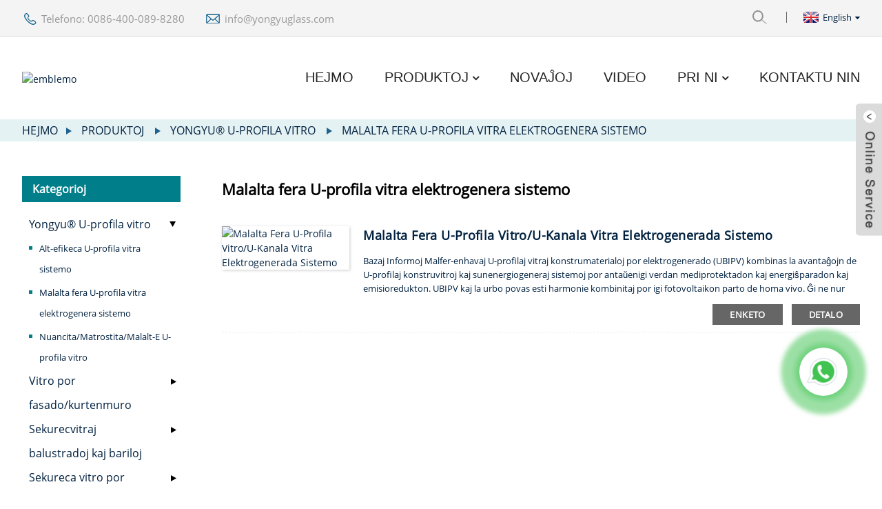

--- FILE ---
content_type: text/html
request_url: https://www.yongyuglass.com/eo/low-iron-u-profile-glass-power-generation-system/
body_size: 8160
content:
<!DOCTYPE html> <html dir="ltr" lang="eo"> <head> <meta http-equiv="Content-Type" content="text/html; charset=UTF-8" /> <title>Fabriko de vitra U-profila energi-generada sistemo kun malalta fero | Ĉinaj fabrikantoj, provizantoj de vitra U-profila energi-generada sistemo kun malalta fero</title> <meta name="viewport" content="width=device-width,initial-scale=1,minimum-scale=1,maximum-scale=1,user-scalable=no"> <link rel="apple-touch-icon-precomposed" href=""> <meta name="format-detection" content="telephone=no"> <meta name="apple-mobile-web-app-capable" content="yes"> <meta name="apple-mobile-web-app-status-bar-style" content="black"> <link href="https://www.yongyuglass.com/style/global/style.css" rel="stylesheet"> <link href="https://www.yongyuglass.com/style/public/public.css" rel="stylesheet">  <link rel="shortcut icon" href="//cdnus.globalso.com/yongyuglass/d9cb3dec1.png" />  <meta name="description" content="Malferma U-profila vitra elektrogenera sistemo Fabrikistoj, Fabriko, Provizantoj El Ĉinio, Nia kompanio funkcias laŭ la funkciada principo de"integrity-based, cooperation created, people oriented, win-win cooperation". we hope can have a friendly relationship with businessman from all over the world. " /> <link href="//cdn.globalso.com/hide_search.css" rel="stylesheet"/><link href="//www.yongyuglass.com/style/eo.html.css" rel="stylesheet"/><link rel="alternate" hreflang="eo" href="https://www.yongyuglass.com/eo/" /><link rel="canonical"  href="https://www.yongyuglass.com/eo/low-iron-u-profile-glass-power-generation-system/" /></head> <body> <div class="container"> <header class="web_head">     <div class="head_top">       <div class="layout">         <ul class="top_contacts">           <li><i class="top_ico_tel"></i><span class="top_label"><a class="tel_link" href="tel:0086-400-089-8280">Telefono: 0086-400-089-8280</a></span></li>           <li><i class="top_ico_email"></i><span class="top_label"><a href="javascript:" class="add_email12">info@yongyuglass.com</a></span></li>        </ul>         <div class="head_right">           <b id="btn-search" class="btn--search"></b>            <div class="change-language ensemble">   <div class="change-language-info">     <div class="change-language-title medium-title">        <div class="language-flag language-flag-en"><a href="https://www.yongyuglass.com/"><b class="country-flag"></b><span>English</span> </a></div>        <b class="language-icon"></b>      </div> 	<div class="change-language-cont sub-content">         <div class="empty"></div>     </div>   </div> </div> <!--theme223-->        </div>       </div>     </div>     <div class="head_layer">       <div class="layout">         <figure class="logo"><a href="/eo/">                 <img src="//cdnus.globalso.com/yongyuglass/e7e1f7054.png" alt="emblemo">                 </a></figure>         <nav class="nav_wrap">           <ul class="head_nav">         <li><a href="/eo/">Hejmo</a></li> <li class="current-menu-ancestor"><a href="/eo/products/">Produktoj</a> <ul class="sub-menu"> 	<li class="current-menu-ancestor current-menu-parent"><a href="/eo/yongyu-u-profile-glass/">YONGYU® U-profila vitro</a> 	<ul class="sub-menu"> 		<li><a href="/eo/high-performance-u-profile-glass-system/">Alt-efikeca U-profila vitra sistemo</a></li> 		<li class="nav-current"><a href="/eo/low-iron-u-profile-glass-power-generation-system/">Malalta fera U-profila vitra elektrogenera sistemo</a></li> 		<li><a href="/eo/tintedfrostedlow-e-u-profile-glass/">Nuancita/Matrostita/Malalt-E U-profila vitro</a></li> 		<li><a href="/eo/ce-certificate-of-tempered-u-glass-product/">CE-atestilo pri hardita U-vitro</a></li> 	</ul> </li> 	<li><a href="/eo/facadecurtain-wall-glass/">Vitro por fasado/kurtenmuro</a> 	<ul class="sub-menu"> 		<li><a href="/eo/vacuum-glass-product/">Vakua Vitro</a></li> 		<li><a href="/eo/electrochromic-glass-product/">Elektrokroma Vitro</a></li> 		<li><a href="/eo/jumbooversized-safety-glass/">Grandega/supergranda sekureca vitro</a></li> 		<li><a href="/eo/dupont-sgp-laminated-glass/">Dupont SGP lamenigita vitro</a></li> 		<li><a href="/eo/curved-safety-glass/">Kurba sekureca vitro</a></li> 		<li><a href="/eo/tempered-glass-laminated-glass/">Hardita vitro kaj lamenigita vitro</a></li> 		<li><a href="/eo/low-e-insulated-glass-units/">Malalt-E izolitaj vitraj unuoj</a></li> 	</ul> </li> 	<li><a href="/eo/safety-glass-railings-fences/">Sekurecvitraj balustradoj kaj bariloj</a> 	<ul class="sub-menu"> 		<li><a href="/eo/ice-rink-glass-systems/">Vitraj sistemoj por sketejo</a></li> 		<li><a href="/eo/safety-glass-railingsglass-pool-fences/">Sekurecvitraj balustradoj/Vitraj naĝejaj bariloj</a></li> 		<li><a href="/eo/safety-glass-partitions/">Sekurecvitraj sekcioj</a></li> 	</ul> </li> 	<li><a href="/eo/shower-room-safety-glass/">Sekureca vitro por duŝejo</a> 	<ul class="sub-menu"> 		<li><a href="/eo/smart-glasspdlc-glass/">Inteligenta vitro/PDLC-vitro</a></li> 		<li><a href="/eo/clearlow-iron-tempered-glass/">Klara/Malmulte da fero hardita vitro</a></li> 		<li><a href="/eo/tintedfrosted-tempered-glass/">Nuancita/Matrostita hardita vitro</a></li> 	</ul> </li> </ul> </li> <li><a href="/eo/news/">Novaĵoj</a></li> <li><a href="/eo/video/">Video</a></li> <li><a href="/eo/about-us/">Pri Ni</a> <ul class="sub-menu"> 	<li><a href="/eo/faqs/">Oftaj demandoj</a></li> </ul> </li> <li><a href="/eo/contact-us/">Kontaktu nin</a></li>       </ul>         </nav>       </div>     </div>   </header><div class="path_bar">     <div class="layout">       <ul>        <li> <a itemprop="breadcrumb" href="/eo/">Hejmo</a></li><li> <a itemprop="breadcrumb" href="/eo/products/" title="Products">Produktoj</a> </li><li> <a itemprop="breadcrumb" href="/eo/yongyu-u-profile-glass/" title="Yongyu® U profile glass">Yongyu® U-profila vitro</a> </li><li> <a href="#">Malalta fera U-profila vitra elektrogenera sistemo</a></li>       </ul>     </div>   </div> <section class="web_main page_main">   <div class="layout">     <aside class="aside">   <section class="aside-wrap">     <section class="side-widget">     <div class="side-tit-bar">       <h4 class="side-tit">Kategorioj</h4>     </div>     <ul class="side-cate">       <li class="current-menu-ancestor current-menu-parent"><a href="/eo/yongyu-u-profile-glass/">Yongyu® U-profila vitro</a> <ul class="sub-menu"> 	<li><a href="/eo/high-performance-u-profile-glass-system/">Alt-efikeca U-profila vitra sistemo</a></li> 	<li class="nav-current"><a href="/eo/low-iron-u-profile-glass-power-generation-system/">Malalta fera U-profila vitra elektrogenera sistemo</a></li> 	<li><a href="/eo/tintedfrostedlow-e-u-profile-glass/">Nuancita/Matrostita/Malalt-E U-profila vitro</a></li> </ul> </li> <li><a href="/eo/facadecurtain-wall-glass/">Vitro por fasado/kurtenmuro</a> <ul class="sub-menu"> 	<li><a href="/eo/jumbooversized-safety-glass/">Grandega/supergranda sekureca vitro</a></li> 	<li><a href="/eo/dupont-sgp-laminated-glass/">Dupont SGP lamenigita vitro</a></li> 	<li><a href="/eo/curved-safety-glass/">Kurba sekureca vitro</a></li> 	<li><a href="/eo/tempered-glass-laminated-glass/">Hardita vitro kaj lamenigita vitro</a></li> 	<li><a href="/eo/low-e-insulated-glass-units/">Malalt-E izolitaj vitraj unuoj</a></li> </ul> </li> <li><a href="/eo/safety-glass-railings-fences/">Sekurecvitraj balustradoj kaj bariloj</a> <ul class="sub-menu"> 	<li><a href="/eo/ice-rink-glass-systems/">Vitraj sistemoj por sketejo</a></li> 	<li><a href="/eo/safety-glass-railingsglass-pool-fences/">Sekurecvitraj balustradoj/Vitraj naĝejaj bariloj</a></li> 	<li><a href="/eo/safety-glass-partitions/">Sekurecvitraj sekcioj</a></li> </ul> </li> <li><a href="/eo/shower-room-safety-glass/">Sekureca vitro por duŝejo</a> <ul class="sub-menu"> 	<li><a href="/eo/smart-glasspdlc-glass/">Inteligenta vitro/PDLC-vitro</a></li> 	<li><a href="/eo/clearlow-iron-tempered-glass/">Klara/Malmulte da fero hardita vitro</a></li> 	<li><a href="/eo/tintedfrosted-tempered-glass/">Nuancita/Matrostita hardita vitro</a></li> </ul> </li>     </ul>   </section>   <div class="side-widget">     <div class="side-tit-bar">       <h2 class="side-tit">Elstaraj produktoj</h2>     </div>     <div class="side-product-items">       <div class="items_content">         <ul >                     <li class="side_product_item">             <figure> <a  class="item-img" href="/eo/vacuum-glass-product/"><img src="//cdnus.globalso.com/yongyuglass/vacuum-glass-300x294.png" alt="Vakua Vitro"></a>               <figcaption>                 <div class="item_text"><a href="/eo/vacuum-glass-product/">Vakua Vitro</a></div>               </figcaption>             </figure>             <a href="/eo/vacuum-glass-product/" class="add-friend"></a> </li>                     <li class="side_product_item">             <figure> <a  class="item-img" href="/eo/electrochromic-glass-product/"><img src="//cdnus.globalso.com/yongyuglass/ec-glass-3-300x300.jpg" alt="Elektrokroma Vitro"></a>               <figcaption>                 <div class="item_text"><a href="/eo/electrochromic-glass-product/">Elektrokroma Vitro</a></div>               </figcaption>             </figure>             <a href="/eo/electrochromic-glass-product/" class="add-friend"></a> </li>                     <li class="side_product_item">             <figure> <a  class="item-img" href="/eo/what-is-u-profile-glass-u-channel-glass-product/"><img src="//cdnus.globalso.com/yongyuglass/U-glass-manufacture-300x300.jpg" alt="Kio estas U-profila vitro / U-kanala vitro?"></a>               <figcaption>                 <div class="item_text"><a href="/eo/what-is-u-profile-glass-u-channel-glass-product/">Kio estas U-profila vitro / U-kanala vitro?</a></div>               </figcaption>             </figure>             <a href="/eo/what-is-u-profile-glass-u-channel-glass-product/" class="add-friend"></a> </li>                     <li class="side_product_item">             <figure> <a  class="item-img" href="/eo/high-performance-u-profile-glass-u-channel-glass-system-product/"><img src="//cdnus.globalso.com/yongyuglass/4f868216-300x300.jpg" alt="Alta Efikeco U-Profila Vitro/U-Kanala Vitra Sistemo"></a>               <figcaption>                 <div class="item_text"><a href="/eo/high-performance-u-profile-glass-u-channel-glass-system-product/">Alta Efikeco U-Profila Vitro/U-Kanala Vitra Sistemo</a></div>               </figcaption>             </figure>             <a href="/eo/high-performance-u-profile-glass-u-channel-glass-system-product/" class="add-friend"></a> </li>                     <li class="side_product_item">             <figure> <a  class="item-img" href="/eo/ice-rink-glass-systems-product/"><img src="//cdnus.globalso.com/yongyuglass/a124e13a-300x300.jpg" alt="Vitraj Sistemoj por Glaciejoj"></a>               <figcaption>                 <div class="item_text"><a href="/eo/ice-rink-glass-systems-product/">Vitraj Sistemoj por Glaciejoj</a></div>               </figcaption>             </figure>             <a href="/eo/ice-rink-glass-systems-product/" class="add-friend"></a> </li>                   </ul>       </div>     </div>   </div>      </section> </aside>    <section class="main">       <div class="items_list">         <h2 class="page_title">Malalta fera U-profila vitra elektrogenera sistemo</h2>         <ul class="product_list_items">    <li class="product_list_item">             <figure>               <span class="item_img"><img src="//cdnus.globalso.com/yongyuglass/18ae3db1-300x300.jpg" alt="Malalta Fera U-Profila Vitro/U-Kanala Vitra Elektrogenerada Sistemo"><a href="/eo/low-iron-u-profile-glass-u-channel-glass-power-generation-system-product/" title="Low Iron U Profile Glass/U Channel Glass Power Generation System"></a> </span>               <figcaption> 			  <div class="item_information">                      <h3 class="item_title"><a href="/eo/low-iron-u-profile-glass-u-channel-glass-power-generation-system-product/" title="Low Iron U Profile Glass/U Channel Glass Power Generation System">Malalta Fera U-Profila Vitro/U-Kanala Vitra Elektrogenerada Sistemo</a></h3>                 <div class="item_info">Bazaj Informoj Malfer-enhavaj U-profilaj vitraj konstrumaterialoj por elektrogenerado (UBIPV) kombinas la avantaĝojn de U-profilaj konstruvitroj kaj sunenergiogeneraj sistemoj por antaŭenigi verdan mediprotektadon kaj energiŝparadon kaj emisioredukton. UBIPV kaj la urbo povas esti harmonie kombinitaj por igi fotovoltaikon parto de homa vivo. Ĝi ne nur estas konstrumaterialo, sed ĝi ankaŭ povas atingi energiŝparajn kaj energigenerajn celojn, kaj ĝi ankaŭ povas esti organike kombinita kun ...</div>                 </div>                 <div class="product_btns">                   <a href="javascript:" class="priduct_btn_inquiry add_email12">enketo</a><a href="/eo/low-iron-u-profile-glass-u-channel-glass-power-generation-system-product/" class="priduct_btn_detail">detalo</a>                 </div>               </figcaption>             </figure>           </li>          </ul>         <div class="page_bar">         <div class="pages"></div>       </div>       </div>            </section>   </div> </section> <footer class="web_footer">     <div class="foot_items">       <div class="layout">         <div class="foot_item foot_item_info wow fadeInUpA" data-wow-delay=".1s">           <div class="foot_item_hd">             <h2 class="title"><a href="/eo/about-us/">Kiu ni<em>Ĉu?</em></a></h2>           </div>           <div class="foot_item_bd">             <div class="foot_intro_desc"><p>Yongyu Glass estas profesia provizanto de U-vitro kaj tradicia arkitektura vitro el Ĉinio.</p> <p>La firmaon fondis Gavin Pan, kiu laboris en la arkitektura vitra industrio ekde 2006 kaj havas pli ol dek jarojn da sperto pri eksportado en la nordamerikaj kaj EU-merkatoj. La firmao estis establita kun la deziro integri la avantaĝajn rimedojn de konstruado de la regiona vitroindustrio kaj provizi personecigitajn solvojn al la bezonoj de niaj klientoj. Ni trovas personecigitajn solvojn por la postuloj de la klientoj kaj helpas klientojn ŝpari tempon kaj monon.</p> </div>           </div>         </div>         <div class="foot_item foot_item_contact wow fadeInUpA" data-wow-delay=".2s">           <div class="foot_item_hd">             <h2 class="title">Kien<em>trovi nin?</em></h2>           </div>           <div class="foot_item_bd">             <address>               <ul>                 <li><i class="contact_ico contact_ico_addr"></i>n-ro 1-303-305, n-ro 85 Xigangbei RD. Gangcheng Entreprenema Centro, Haigang Distrikto, Qinhuangdao, Hebejo, Ĉinio</li>                <li><i class="contact_ico contact_ico_phone"></i><a class="tel_link" href="tel:0086-400-089-8280">0086-400-089-8280</a></li>                <li><i class="contact_ico contact_ico_email"></i><a href="javascript:" class="add_email12">info@yongyuglass.com</a></li>              </ul>             </address>           </div>         </div>         <div class="foot_item foot_item_follow wow fadeInUpA" data-wow-delay=".3s">           <div class="foot_item_hd">             <h2 class="title">Sekvi<em>Us</em></h2>           </div>           <div class="foot_item_bd">             <div class="company_subscribe">               <h3 class="subscribe_tit">Por demandoj pri niaj produktoj aŭ prezlisto, bonvolu lasi vian retpoŝtadreson al ni kaj ni kontaktos vin.<em>ene de 24 horoj.</em></h3>               <div class="subscribe_btn">                 <a href="javascript:" class="sys_btn button">Enketo Nun</a>               </div>             </div>           </div>         </div>         <div class="foot_item foot_item_inst wow fadeInUpA" data-wow-delay=".4s">           <div class="foot_item_hd">             <h2 class="title">De<em>Instagram</em></h2>           </div>           <div class="foot_item_bd">             <div class="inst_imgs">               <ul>                                   <li><a href="/eo/vacuum-glass-product/"><img src="//cdnus.globalso.com/yongyuglass/vacuum-glass-300x294.png" alt="Vakua Vitro"></a></li>                                  <li><a href="/eo/green-u-profile-glass-product/"><img src="//cdnus.globalso.com/yongyuglass/green-U-profile-glass-300x300.jpg" alt="Verda U-profila vitro"></a></li>                                  <li><a href="/eo/main-products-and-specification-product/"><img src="//cdnus.globalso.com/yongyuglass/U-profile-glass3-300x300.jpg" alt="Ĉefaj Produktoj kaj Specifoj"></a></li>                                  <li><a href="/eo/100-original-factory-china-tempered-u-profile-channel-glass-product/"><img src="//cdnus.globalso.com/yongyuglass/mmexport1601933278704_副本-300x300.jpg" alt="100% Originala Fabriko Ĉinio Hardita U-Profila Kanala Vitro"></a></li>                                  <li><a href="/eo/oem-manufacturer-china-clear-float-ultra-clear-laminated-tempered-glass-for-bathroom-product/"><img src="//cdnus.globalso.com/yongyuglass/61c5f950-300x300.jpg" alt="OEM-Fabrikisto Ĉinia Klara Flosilo / Ultra Klara Lamenigita / Hardita Vitro por Banĉambro"></a></li>                                  <li><a href="/eo/price-sheet-for-china-13-8mm-flatcurved-decorative-tempered-safety-building-laminated-glass-product/"><img src="//cdnus.globalso.com/yongyuglass/fcd519571-300x300.jpg" alt="Prezo-folio por Ĉinio 13.8mm Plata/Kurba Dekoracia Hardita Sekureca Konstruaĵa Lamenigita Vitro"></a></li>                                  <li><a href="/eo/u-profile-glass-also-known-as-u-channel-glass-for-the-architectural-construction-industry-product/"><img src="//cdnus.globalso.com/yongyuglass/mmexport1601933278704_副本-300x300.jpg" alt="U-profila vitro (ankaŭ konata kiel U-kanala vitro) por la arkitektura kaj konstruindustrio."></a></li>                                  <li><a href="/eo/factory-free-sample-china-double-hallow-glass-aluminium-profile-middle-east-style-glass-wall-secret-window-wall-product/"><img src="//cdnus.globalso.com/yongyuglass/mmexport1601933278704_副本-300x300.jpg" alt="Fabriko Senpaga specimeno Ĉinia Duobla Sanktigita Vitra Aluminia Profilo Mezorienta Stila Vitra Muro, Sekreta Fenestra Muro"></a></li>                                  <li><a href="/eo/high-performance-u-profile-glass-u-channel-glass-system-product/"><img src="//cdnus.globalso.com/yongyuglass/4f868216-300x300.jpg" alt="Alta Efikeco U-Profila Vitro/U-Kanala Vitra Sistemo"></a></li>                                                   </ul>             </div>           </div>         </div>       </div>     </div>     <div class="foot_bar">       <div class="layout">         <div class="copyright">© Kopirajto - 2010-2024 : Yongyu Glass Ĉiuj Rajtoj Rezervitaj.<script type="text/javascript" src="//www.globalso.site/livechat.js"></script>      </div>         <ul class="foot_sns">                      <li><a target="_blank" href="https://www.facebook.com/gavin.pan.501/"><img src="//cdnus.globalso.com/yongyuglass/718c3218.png" alt="Facebook"></a></li>                         <li><a target="_blank" href="https://twitter.com/GavinPan0324/"><img src="//cdnus.globalso.com/yongyuglass/22763d1c.png" alt="tvitero"></a></li>                         <li><a target="_blank" href="https://www.pinterest.com/gavinpan0324/"><img src="//cdnus.globalso.com/yongyuglass/dcea1564.png" alt="Pinterest"></a></li>                         <li><a target="_blank" href="https://www.youtube.com/channel/UCMCzTo7pN-MzJYPofA58U4A/"><img src="//cdnus.globalso.com/yongyuglass/5693b9fa.png" alt="Jutubo"></a></li>                         <li><a target="_blank" href="https://www.linkedin.com/in/gavinpan-u-glass/"><img src="//cdnus.globalso.com/yongyuglass/06b382b7.png" alt="LinkedIn"></a></li>                         <li><a target="_blank" href=""><img src="//cdnus.globalso.com/yongyuglass/Archello_SocialIcon_Symbol_Blue_24px.png" alt="Archello_SocialIcon_Symbol_Blue_24px"></a></li>                     </ul>       </div>     </div>   </footer> <aside class="scrollsidebar" id="scrollsidebar">   <div class="side_content">     <div class="side_list">       <header class="hd"><img src="https://www.yongyuglass.com/admin/custom_service/title_pic.png" alt="Interreta Inurio"/></header>       <div class="cont">         <li><a class="email" href="javascript:" onclick="showMsgPop();">Sendi retpoŝton</a></li>          <li><a class="whatsapp" href="https://api.whatsapp.com/send?phone=+15183161946" onclick="showMsgPop();">WhatsApp</a></li>         <!---->         <!---->         <!--<li><a target="_blank" class="skype" href="skype:qifeng0324?chat">Gavin Pan</a></li>-->         <!---->                       </div>                   <div class="side_title"><a  class="close_btn"><span>x</span></a></div>     </div>   </div>   <div class="show_btn"></div> </aside> <div class="inquiry-pop-bd">   <div class="inquiry-pop"> <i class="ico-close-pop" onclick="hideMsgPop();"></i>      <script type="text/javascript" src="//www.globalso.site/form.js"></script>    </div> </div> </div> <div class="web-search"> <b id="btn-search-close" class="btn--search-close"></b>   <div style=" width:100%">     <div class="head-search">       <form  action="https://www.yongyuglass.com/index.php" method="get">           <input class="search-ipt" type="text" placeholder="Start Typing..."  name="s" id="s" />           <input type="hidden" name="cat" value="490"/>           <input class="search-btn" type="submit"  id="searchsubmit" />         <span class="search-attr">Premu enen por serĉi aŭ ESC por fermi</span>         </form>     </div>   </div> </div> <div id="whatsapp">         <a href="https://api.whatsapp.com/send?phone=15183161946&amp;text=Hi.." target="_blank" title="Whatsapp">         <div id="whatsappMain"></div>         </a> </div> <script type="text/javascript" src="https://www.yongyuglass.com/style/global/js/jquery.min.js"></script>  <script type="text/javascript" src="https://www.yongyuglass.com/style/global/js/common.js"></script> <script type="text/javascript" src="https://www.yongyuglass.com/style/public/public.js"></script>  <!--[if lt IE 9]> <script src="https://www.yongyuglass.com/style/global/js/html5.js"></script> <![endif]--> <ul class="prisna-wp-translate-seo" id="prisna-translator-seo"><li class="language-flag language-flag-en"><a href="https://www.yongyuglass.com/low-iron-u-profile-glass-power-generation-system/" title="English"><b class="country-flag"></b><span>English</span></a></li><li class="language-flag language-flag-zh"><a href="https://www.yongyuglass.com/zh/low-iron-u-profile-glass-power-generation-system/" title="Chinese"><b class="country-flag"></b><span>Chinese</span></a></li><li class="language-flag language-flag-fr"><a href="https://www.yongyuglass.com/fr/low-iron-u-profile-glass-power-generation-system/" title="French"><b class="country-flag"></b><span>French</span></a></li><li class="language-flag language-flag-de"><a href="https://www.yongyuglass.com/de/low-iron-u-profile-glass-power-generation-system/" title="German"><b class="country-flag"></b><span>German</span></a></li><li class="language-flag language-flag-pt"><a href="https://www.yongyuglass.com/pt/low-iron-u-profile-glass-power-generation-system/" title="Portuguese"><b class="country-flag"></b><span>Portuguese</span></a></li><li class="language-flag language-flag-es"><a href="https://www.yongyuglass.com/es/low-iron-u-profile-glass-power-generation-system/" title="Spanish"><b class="country-flag"></b><span>Spanish</span></a></li><li class="language-flag language-flag-ru"><a href="https://www.yongyuglass.com/ru/low-iron-u-profile-glass-power-generation-system/" title="Russian"><b class="country-flag"></b><span>Russian</span></a></li><li class="language-flag language-flag-ja"><a href="https://www.yongyuglass.com/ja/low-iron-u-profile-glass-power-generation-system/" title="Japanese"><b class="country-flag"></b><span>Japanese</span></a></li><li class="language-flag language-flag-ko"><a href="https://www.yongyuglass.com/ko/low-iron-u-profile-glass-power-generation-system/" title="Korean"><b class="country-flag"></b><span>Korean</span></a></li><li class="language-flag language-flag-ar"><a href="https://www.yongyuglass.com/ar/low-iron-u-profile-glass-power-generation-system/" title="Arabic"><b class="country-flag"></b><span>Arabic</span></a></li><li class="language-flag language-flag-ga"><a href="https://www.yongyuglass.com/ga/low-iron-u-profile-glass-power-generation-system/" title="Irish"><b class="country-flag"></b><span>Irish</span></a></li><li class="language-flag language-flag-el"><a href="https://www.yongyuglass.com/el/low-iron-u-profile-glass-power-generation-system/" title="Greek"><b class="country-flag"></b><span>Greek</span></a></li><li class="language-flag language-flag-tr"><a href="https://www.yongyuglass.com/tr/low-iron-u-profile-glass-power-generation-system/" title="Turkish"><b class="country-flag"></b><span>Turkish</span></a></li><li class="language-flag language-flag-it"><a href="https://www.yongyuglass.com/it/low-iron-u-profile-glass-power-generation-system/" title="Italian"><b class="country-flag"></b><span>Italian</span></a></li><li class="language-flag language-flag-da"><a href="https://www.yongyuglass.com/da/low-iron-u-profile-glass-power-generation-system/" title="Danish"><b class="country-flag"></b><span>Danish</span></a></li><li class="language-flag language-flag-ro"><a href="https://www.yongyuglass.com/ro/low-iron-u-profile-glass-power-generation-system/" title="Romanian"><b class="country-flag"></b><span>Romanian</span></a></li><li class="language-flag language-flag-id"><a href="https://www.yongyuglass.com/id/low-iron-u-profile-glass-power-generation-system/" title="Indonesian"><b class="country-flag"></b><span>Indonesian</span></a></li><li class="language-flag language-flag-cs"><a href="https://www.yongyuglass.com/cs/low-iron-u-profile-glass-power-generation-system/" title="Czech"><b class="country-flag"></b><span>Czech</span></a></li><li class="language-flag language-flag-af"><a href="https://www.yongyuglass.com/af/low-iron-u-profile-glass-power-generation-system/" title="Afrikaans"><b class="country-flag"></b><span>Afrikaans</span></a></li><li class="language-flag language-flag-sv"><a href="https://www.yongyuglass.com/sv/low-iron-u-profile-glass-power-generation-system/" title="Swedish"><b class="country-flag"></b><span>Swedish</span></a></li><li class="language-flag language-flag-pl"><a href="https://www.yongyuglass.com/pl/low-iron-u-profile-glass-power-generation-system/" title="Polish"><b class="country-flag"></b><span>Polish</span></a></li><li class="language-flag language-flag-eu"><a href="https://www.yongyuglass.com/eu/low-iron-u-profile-glass-power-generation-system/" title="Basque"><b class="country-flag"></b><span>Basque</span></a></li><li class="language-flag language-flag-ca"><a href="https://www.yongyuglass.com/ca/low-iron-u-profile-glass-power-generation-system/" title="Catalan"><b class="country-flag"></b><span>Catalan</span></a></li><li class="language-flag language-flag-eo"><a href="https://www.yongyuglass.com/eo/low-iron-u-profile-glass-power-generation-system/" title="Esperanto"><b class="country-flag"></b><span>Esperanto</span></a></li><li class="language-flag language-flag-hi"><a href="https://www.yongyuglass.com/hi/low-iron-u-profile-glass-power-generation-system/" title="Hindi"><b class="country-flag"></b><span>Hindi</span></a></li><li class="language-flag language-flag-lo"><a href="https://www.yongyuglass.com/lo/low-iron-u-profile-glass-power-generation-system/" title="Lao"><b class="country-flag"></b><span>Lao</span></a></li><li class="language-flag language-flag-sq"><a href="https://www.yongyuglass.com/sq/low-iron-u-profile-glass-power-generation-system/" title="Albanian"><b class="country-flag"></b><span>Albanian</span></a></li><li class="language-flag language-flag-am"><a href="https://www.yongyuglass.com/am/low-iron-u-profile-glass-power-generation-system/" title="Amharic"><b class="country-flag"></b><span>Amharic</span></a></li><li class="language-flag language-flag-hy"><a href="https://www.yongyuglass.com/hy/low-iron-u-profile-glass-power-generation-system/" title="Armenian"><b class="country-flag"></b><span>Armenian</span></a></li><li class="language-flag language-flag-az"><a href="https://www.yongyuglass.com/az/low-iron-u-profile-glass-power-generation-system/" title="Azerbaijani"><b class="country-flag"></b><span>Azerbaijani</span></a></li><li class="language-flag language-flag-be"><a href="https://www.yongyuglass.com/be/low-iron-u-profile-glass-power-generation-system/" title="Belarusian"><b class="country-flag"></b><span>Belarusian</span></a></li><li class="language-flag language-flag-bn"><a href="https://www.yongyuglass.com/bn/low-iron-u-profile-glass-power-generation-system/" title="Bengali"><b class="country-flag"></b><span>Bengali</span></a></li><li class="language-flag language-flag-bs"><a href="https://www.yongyuglass.com/bs/low-iron-u-profile-glass-power-generation-system/" title="Bosnian"><b class="country-flag"></b><span>Bosnian</span></a></li><li class="language-flag language-flag-bg"><a href="https://www.yongyuglass.com/bg/low-iron-u-profile-glass-power-generation-system/" title="Bulgarian"><b class="country-flag"></b><span>Bulgarian</span></a></li><li class="language-flag language-flag-ceb"><a href="https://www.yongyuglass.com/ceb/low-iron-u-profile-glass-power-generation-system/" title="Cebuano"><b class="country-flag"></b><span>Cebuano</span></a></li><li class="language-flag language-flag-ny"><a href="https://www.yongyuglass.com/ny/low-iron-u-profile-glass-power-generation-system/" title="Chichewa"><b class="country-flag"></b><span>Chichewa</span></a></li><li class="language-flag language-flag-co"><a href="https://www.yongyuglass.com/co/low-iron-u-profile-glass-power-generation-system/" title="Corsican"><b class="country-flag"></b><span>Corsican</span></a></li><li class="language-flag language-flag-hr"><a href="https://www.yongyuglass.com/hr/low-iron-u-profile-glass-power-generation-system/" title="Croatian"><b class="country-flag"></b><span>Croatian</span></a></li><li class="language-flag language-flag-nl"><a href="https://www.yongyuglass.com/nl/low-iron-u-profile-glass-power-generation-system/" title="Dutch"><b class="country-flag"></b><span>Dutch</span></a></li><li class="language-flag language-flag-et"><a href="https://www.yongyuglass.com/et/low-iron-u-profile-glass-power-generation-system/" title="Estonian"><b class="country-flag"></b><span>Estonian</span></a></li><li class="language-flag language-flag-tl"><a href="https://www.yongyuglass.com/tl/low-iron-u-profile-glass-power-generation-system/" title="Filipino"><b class="country-flag"></b><span>Filipino</span></a></li><li class="language-flag language-flag-fi"><a href="https://www.yongyuglass.com/fi/low-iron-u-profile-glass-power-generation-system/" title="Finnish"><b class="country-flag"></b><span>Finnish</span></a></li><li class="language-flag language-flag-fy"><a href="https://www.yongyuglass.com/fy/low-iron-u-profile-glass-power-generation-system/" title="Frisian"><b class="country-flag"></b><span>Frisian</span></a></li><li class="language-flag language-flag-gl"><a href="https://www.yongyuglass.com/gl/low-iron-u-profile-glass-power-generation-system/" title="Galician"><b class="country-flag"></b><span>Galician</span></a></li><li class="language-flag language-flag-ka"><a href="https://www.yongyuglass.com/ka/low-iron-u-profile-glass-power-generation-system/" title="Georgian"><b class="country-flag"></b><span>Georgian</span></a></li><li class="language-flag language-flag-gu"><a href="https://www.yongyuglass.com/gu/low-iron-u-profile-glass-power-generation-system/" title="Gujarati"><b class="country-flag"></b><span>Gujarati</span></a></li><li class="language-flag language-flag-ht"><a href="https://www.yongyuglass.com/ht/low-iron-u-profile-glass-power-generation-system/" title="Haitian"><b class="country-flag"></b><span>Haitian</span></a></li><li class="language-flag language-flag-ha"><a href="https://www.yongyuglass.com/ha/low-iron-u-profile-glass-power-generation-system/" title="Hausa"><b class="country-flag"></b><span>Hausa</span></a></li><li class="language-flag language-flag-haw"><a href="https://www.yongyuglass.com/haw/low-iron-u-profile-glass-power-generation-system/" title="Hawaiian"><b class="country-flag"></b><span>Hawaiian</span></a></li><li class="language-flag language-flag-iw"><a href="https://www.yongyuglass.com/iw/low-iron-u-profile-glass-power-generation-system/" title="Hebrew"><b class="country-flag"></b><span>Hebrew</span></a></li><li class="language-flag language-flag-hmn"><a href="https://www.yongyuglass.com/hmn/low-iron-u-profile-glass-power-generation-system/" title="Hmong"><b class="country-flag"></b><span>Hmong</span></a></li><li class="language-flag language-flag-hu"><a href="https://www.yongyuglass.com/hu/low-iron-u-profile-glass-power-generation-system/" title="Hungarian"><b class="country-flag"></b><span>Hungarian</span></a></li><li class="language-flag language-flag-is"><a href="https://www.yongyuglass.com/is/low-iron-u-profile-glass-power-generation-system/" title="Icelandic"><b class="country-flag"></b><span>Icelandic</span></a></li><li class="language-flag language-flag-ig"><a href="https://www.yongyuglass.com/ig/low-iron-u-profile-glass-power-generation-system/" title="Igbo"><b class="country-flag"></b><span>Igbo</span></a></li><li class="language-flag language-flag-jw"><a href="https://www.yongyuglass.com/jw/low-iron-u-profile-glass-power-generation-system/" title="Javanese"><b class="country-flag"></b><span>Javanese</span></a></li><li class="language-flag language-flag-kn"><a href="https://www.yongyuglass.com/kn/low-iron-u-profile-glass-power-generation-system/" title="Kannada"><b class="country-flag"></b><span>Kannada</span></a></li><li class="language-flag language-flag-kk"><a href="https://www.yongyuglass.com/kk/low-iron-u-profile-glass-power-generation-system/" title="Kazakh"><b class="country-flag"></b><span>Kazakh</span></a></li><li class="language-flag language-flag-km"><a href="https://www.yongyuglass.com/km/low-iron-u-profile-glass-power-generation-system/" title="Khmer"><b class="country-flag"></b><span>Khmer</span></a></li><li class="language-flag language-flag-ku"><a href="https://www.yongyuglass.com/ku/low-iron-u-profile-glass-power-generation-system/" title="Kurdish"><b class="country-flag"></b><span>Kurdish</span></a></li><li class="language-flag language-flag-ky"><a href="https://www.yongyuglass.com/ky/low-iron-u-profile-glass-power-generation-system/" title="Kyrgyz"><b class="country-flag"></b><span>Kyrgyz</span></a></li><li class="language-flag language-flag-la"><a href="https://www.yongyuglass.com/la/low-iron-u-profile-glass-power-generation-system/" title="Latin"><b class="country-flag"></b><span>Latin</span></a></li><li class="language-flag language-flag-lv"><a href="https://www.yongyuglass.com/lv/low-iron-u-profile-glass-power-generation-system/" title="Latvian"><b class="country-flag"></b><span>Latvian</span></a></li><li class="language-flag language-flag-lt"><a href="https://www.yongyuglass.com/lt/low-iron-u-profile-glass-power-generation-system/" title="Lithuanian"><b class="country-flag"></b><span>Lithuanian</span></a></li><li class="language-flag language-flag-lb"><a href="https://www.yongyuglass.com/lb/low-iron-u-profile-glass-power-generation-system/" title="Luxembou.."><b class="country-flag"></b><span>Luxembou..</span></a></li><li class="language-flag language-flag-mk"><a href="https://www.yongyuglass.com/mk/low-iron-u-profile-glass-power-generation-system/" title="Macedonian"><b class="country-flag"></b><span>Macedonian</span></a></li><li class="language-flag language-flag-mg"><a href="https://www.yongyuglass.com/mg/low-iron-u-profile-glass-power-generation-system/" title="Malagasy"><b class="country-flag"></b><span>Malagasy</span></a></li><li class="language-flag language-flag-ms"><a href="https://www.yongyuglass.com/ms/low-iron-u-profile-glass-power-generation-system/" title="Malay"><b class="country-flag"></b><span>Malay</span></a></li><li class="language-flag language-flag-ml"><a href="https://www.yongyuglass.com/ml/low-iron-u-profile-glass-power-generation-system/" title="Malayalam"><b class="country-flag"></b><span>Malayalam</span></a></li><li class="language-flag language-flag-mt"><a href="https://www.yongyuglass.com/mt/low-iron-u-profile-glass-power-generation-system/" title="Maltese"><b class="country-flag"></b><span>Maltese</span></a></li><li class="language-flag language-flag-mi"><a href="https://www.yongyuglass.com/mi/low-iron-u-profile-glass-power-generation-system/" title="Maori"><b class="country-flag"></b><span>Maori</span></a></li><li class="language-flag language-flag-mr"><a href="https://www.yongyuglass.com/mr/low-iron-u-profile-glass-power-generation-system/" title="Marathi"><b class="country-flag"></b><span>Marathi</span></a></li><li class="language-flag language-flag-mn"><a href="https://www.yongyuglass.com/mn/low-iron-u-profile-glass-power-generation-system/" title="Mongolian"><b class="country-flag"></b><span>Mongolian</span></a></li><li class="language-flag language-flag-my"><a href="https://www.yongyuglass.com/my/low-iron-u-profile-glass-power-generation-system/" title="Burmese"><b class="country-flag"></b><span>Burmese</span></a></li><li class="language-flag language-flag-ne"><a href="https://www.yongyuglass.com/ne/low-iron-u-profile-glass-power-generation-system/" title="Nepali"><b class="country-flag"></b><span>Nepali</span></a></li><li class="language-flag language-flag-no"><a href="https://www.yongyuglass.com/no/low-iron-u-profile-glass-power-generation-system/" title="Norwegian"><b class="country-flag"></b><span>Norwegian</span></a></li><li class="language-flag language-flag-ps"><a href="https://www.yongyuglass.com/ps/low-iron-u-profile-glass-power-generation-system/" title="Pashto"><b class="country-flag"></b><span>Pashto</span></a></li><li class="language-flag language-flag-fa"><a href="https://www.yongyuglass.com/fa/low-iron-u-profile-glass-power-generation-system/" title="Persian"><b class="country-flag"></b><span>Persian</span></a></li><li class="language-flag language-flag-pa"><a href="https://www.yongyuglass.com/pa/low-iron-u-profile-glass-power-generation-system/" title="Punjabi"><b class="country-flag"></b><span>Punjabi</span></a></li><li class="language-flag language-flag-sr"><a href="https://www.yongyuglass.com/sr/low-iron-u-profile-glass-power-generation-system/" title="Serbian"><b class="country-flag"></b><span>Serbian</span></a></li><li class="language-flag language-flag-st"><a href="https://www.yongyuglass.com/st/low-iron-u-profile-glass-power-generation-system/" title="Sesotho"><b class="country-flag"></b><span>Sesotho</span></a></li><li class="language-flag language-flag-si"><a href="https://www.yongyuglass.com/si/low-iron-u-profile-glass-power-generation-system/" title="Sinhala"><b class="country-flag"></b><span>Sinhala</span></a></li><li class="language-flag language-flag-sk"><a href="https://www.yongyuglass.com/sk/low-iron-u-profile-glass-power-generation-system/" title="Slovak"><b class="country-flag"></b><span>Slovak</span></a></li><li class="language-flag language-flag-sl"><a href="https://www.yongyuglass.com/sl/low-iron-u-profile-glass-power-generation-system/" title="Slovenian"><b class="country-flag"></b><span>Slovenian</span></a></li><li class="language-flag language-flag-so"><a href="https://www.yongyuglass.com/so/low-iron-u-profile-glass-power-generation-system/" title="Somali"><b class="country-flag"></b><span>Somali</span></a></li><li class="language-flag language-flag-sm"><a href="https://www.yongyuglass.com/sm/low-iron-u-profile-glass-power-generation-system/" title="Samoan"><b class="country-flag"></b><span>Samoan</span></a></li><li class="language-flag language-flag-gd"><a href="https://www.yongyuglass.com/gd/low-iron-u-profile-glass-power-generation-system/" title="Scots Gaelic"><b class="country-flag"></b><span>Scots Gaelic</span></a></li><li class="language-flag language-flag-sn"><a href="https://www.yongyuglass.com/sn/low-iron-u-profile-glass-power-generation-system/" title="Shona"><b class="country-flag"></b><span>Shona</span></a></li><li class="language-flag language-flag-sd"><a href="https://www.yongyuglass.com/sd/low-iron-u-profile-glass-power-generation-system/" title="Sindhi"><b class="country-flag"></b><span>Sindhi</span></a></li><li class="language-flag language-flag-su"><a href="https://www.yongyuglass.com/su/low-iron-u-profile-glass-power-generation-system/" title="Sundanese"><b class="country-flag"></b><span>Sundanese</span></a></li><li class="language-flag language-flag-sw"><a href="https://www.yongyuglass.com/sw/low-iron-u-profile-glass-power-generation-system/" title="Swahili"><b class="country-flag"></b><span>Swahili</span></a></li><li class="language-flag language-flag-tg"><a href="https://www.yongyuglass.com/tg/low-iron-u-profile-glass-power-generation-system/" title="Tajik"><b class="country-flag"></b><span>Tajik</span></a></li><li class="language-flag language-flag-ta"><a href="https://www.yongyuglass.com/ta/low-iron-u-profile-glass-power-generation-system/" title="Tamil"><b class="country-flag"></b><span>Tamil</span></a></li><li class="language-flag language-flag-te"><a href="https://www.yongyuglass.com/te/low-iron-u-profile-glass-power-generation-system/" title="Telugu"><b class="country-flag"></b><span>Telugu</span></a></li><li class="language-flag language-flag-th"><a href="https://www.yongyuglass.com/th/low-iron-u-profile-glass-power-generation-system/" title="Thai"><b class="country-flag"></b><span>Thai</span></a></li><li class="language-flag language-flag-uk"><a href="https://www.yongyuglass.com/uk/low-iron-u-profile-glass-power-generation-system/" title="Ukrainian"><b class="country-flag"></b><span>Ukrainian</span></a></li><li class="language-flag language-flag-ur"><a href="https://www.yongyuglass.com/ur/low-iron-u-profile-glass-power-generation-system/" title="Urdu"><b class="country-flag"></b><span>Urdu</span></a></li><li class="language-flag language-flag-uz"><a href="https://www.yongyuglass.com/uz/low-iron-u-profile-glass-power-generation-system/" title="Uzbek"><b class="country-flag"></b><span>Uzbek</span></a></li><li class="language-flag language-flag-vi"><a href="https://www.yongyuglass.com/vi/low-iron-u-profile-glass-power-generation-system/" title="Vietnamese"><b class="country-flag"></b><span>Vietnamese</span></a></li><li class="language-flag language-flag-cy"><a href="https://www.yongyuglass.com/cy/low-iron-u-profile-glass-power-generation-system/" title="Welsh"><b class="country-flag"></b><span>Welsh</span></a></li><li class="language-flag language-flag-xh"><a href="https://www.yongyuglass.com/xh/low-iron-u-profile-glass-power-generation-system/" title="Xhosa"><b class="country-flag"></b><span>Xhosa</span></a></li><li class="language-flag language-flag-yi"><a href="https://www.yongyuglass.com/yi/low-iron-u-profile-glass-power-generation-system/" title="Yiddish"><b class="country-flag"></b><span>Yiddish</span></a></li><li class="language-flag language-flag-yo"><a href="https://www.yongyuglass.com/yo/low-iron-u-profile-glass-power-generation-system/" title="Yoruba"><b class="country-flag"></b><span>Yoruba</span></a></li><li class="language-flag language-flag-zu"><a href="https://www.yongyuglass.com/zu/low-iron-u-profile-glass-power-generation-system/" title="Zulu"><b class="country-flag"></b><span>Zulu</span></a></li></ul><script src="//cdnus.globalso.com/common_front.js"></script><script src="//www.yongyuglass.com/style/eo.html.js"></script></body></html></section><!-- Globalso Cache file was created in 0.19896602630615 seconds, on 14-10-25 11:39:10 --><!-- need to refresh to see cached version -->